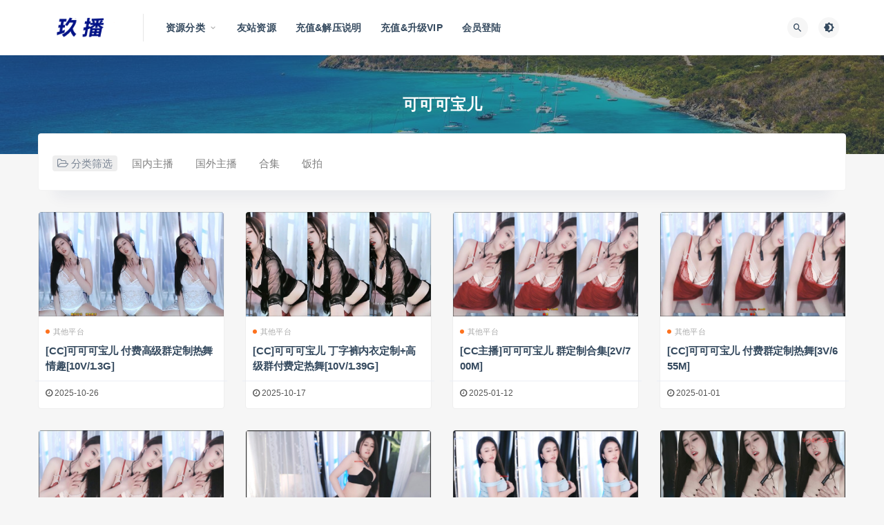

--- FILE ---
content_type: text/html; charset=UTF-8
request_url: http://jiupic.net/tag/%E5%8F%AF%E5%8F%AF%E5%8F%AF%E5%AE%9D%E5%84%BF
body_size: 9580
content:
<!DOCTYPE html>
<html lang="zh-CN">
<head>
<meta charset="UTF-8">
<meta http-equiv="X-UA-Compatible" content="IE=edge">
<meta name="viewport" content="width=device-width, initial-scale=1">
<link rel="profile" href="https://gmpg.org/xfn/11">
<link href="http://jiupic.net/wp-content/themes/ripro/assets/images/favicon/favicon.png" rel="icon">
<title>可可可宝儿</title>
<meta name='robots' content='max-image-preview:large' />
<style id='classic-theme-styles-inline-css' type='text/css'>
/*! This file is auto-generated */
.wp-block-button__link{color:#fff;background-color:#32373c;border-radius:9999px;box-shadow:none;text-decoration:none;padding:calc(.667em + 2px) calc(1.333em + 2px);font-size:1.125em}.wp-block-file__button{background:#32373c;color:#fff;text-decoration:none}
</style>
<style id='global-styles-inline-css' type='text/css'>
body{--wp--preset--color--black: #000000;--wp--preset--color--cyan-bluish-gray: #abb8c3;--wp--preset--color--white: #ffffff;--wp--preset--color--pale-pink: #f78da7;--wp--preset--color--vivid-red: #cf2e2e;--wp--preset--color--luminous-vivid-orange: #ff6900;--wp--preset--color--luminous-vivid-amber: #fcb900;--wp--preset--color--light-green-cyan: #7bdcb5;--wp--preset--color--vivid-green-cyan: #00d084;--wp--preset--color--pale-cyan-blue: #8ed1fc;--wp--preset--color--vivid-cyan-blue: #0693e3;--wp--preset--color--vivid-purple: #9b51e0;--wp--preset--gradient--vivid-cyan-blue-to-vivid-purple: linear-gradient(135deg,rgba(6,147,227,1) 0%,rgb(155,81,224) 100%);--wp--preset--gradient--light-green-cyan-to-vivid-green-cyan: linear-gradient(135deg,rgb(122,220,180) 0%,rgb(0,208,130) 100%);--wp--preset--gradient--luminous-vivid-amber-to-luminous-vivid-orange: linear-gradient(135deg,rgba(252,185,0,1) 0%,rgba(255,105,0,1) 100%);--wp--preset--gradient--luminous-vivid-orange-to-vivid-red: linear-gradient(135deg,rgba(255,105,0,1) 0%,rgb(207,46,46) 100%);--wp--preset--gradient--very-light-gray-to-cyan-bluish-gray: linear-gradient(135deg,rgb(238,238,238) 0%,rgb(169,184,195) 100%);--wp--preset--gradient--cool-to-warm-spectrum: linear-gradient(135deg,rgb(74,234,220) 0%,rgb(151,120,209) 20%,rgb(207,42,186) 40%,rgb(238,44,130) 60%,rgb(251,105,98) 80%,rgb(254,248,76) 100%);--wp--preset--gradient--blush-light-purple: linear-gradient(135deg,rgb(255,206,236) 0%,rgb(152,150,240) 100%);--wp--preset--gradient--blush-bordeaux: linear-gradient(135deg,rgb(254,205,165) 0%,rgb(254,45,45) 50%,rgb(107,0,62) 100%);--wp--preset--gradient--luminous-dusk: linear-gradient(135deg,rgb(255,203,112) 0%,rgb(199,81,192) 50%,rgb(65,88,208) 100%);--wp--preset--gradient--pale-ocean: linear-gradient(135deg,rgb(255,245,203) 0%,rgb(182,227,212) 50%,rgb(51,167,181) 100%);--wp--preset--gradient--electric-grass: linear-gradient(135deg,rgb(202,248,128) 0%,rgb(113,206,126) 100%);--wp--preset--gradient--midnight: linear-gradient(135deg,rgb(2,3,129) 0%,rgb(40,116,252) 100%);--wp--preset--font-size--small: 13px;--wp--preset--font-size--medium: 20px;--wp--preset--font-size--large: 36px;--wp--preset--font-size--x-large: 42px;--wp--preset--spacing--20: 0.44rem;--wp--preset--spacing--30: 0.67rem;--wp--preset--spacing--40: 1rem;--wp--preset--spacing--50: 1.5rem;--wp--preset--spacing--60: 2.25rem;--wp--preset--spacing--70: 3.38rem;--wp--preset--spacing--80: 5.06rem;--wp--preset--shadow--natural: 6px 6px 9px rgba(0, 0, 0, 0.2);--wp--preset--shadow--deep: 12px 12px 50px rgba(0, 0, 0, 0.4);--wp--preset--shadow--sharp: 6px 6px 0px rgba(0, 0, 0, 0.2);--wp--preset--shadow--outlined: 6px 6px 0px -3px rgba(255, 255, 255, 1), 6px 6px rgba(0, 0, 0, 1);--wp--preset--shadow--crisp: 6px 6px 0px rgba(0, 0, 0, 1);}:where(.is-layout-flex){gap: 0.5em;}:where(.is-layout-grid){gap: 0.5em;}body .is-layout-flow > .alignleft{float: left;margin-inline-start: 0;margin-inline-end: 2em;}body .is-layout-flow > .alignright{float: right;margin-inline-start: 2em;margin-inline-end: 0;}body .is-layout-flow > .aligncenter{margin-left: auto !important;margin-right: auto !important;}body .is-layout-constrained > .alignleft{float: left;margin-inline-start: 0;margin-inline-end: 2em;}body .is-layout-constrained > .alignright{float: right;margin-inline-start: 2em;margin-inline-end: 0;}body .is-layout-constrained > .aligncenter{margin-left: auto !important;margin-right: auto !important;}body .is-layout-constrained > :where(:not(.alignleft):not(.alignright):not(.alignfull)){max-width: var(--wp--style--global--content-size);margin-left: auto !important;margin-right: auto !important;}body .is-layout-constrained > .alignwide{max-width: var(--wp--style--global--wide-size);}body .is-layout-flex{display: flex;}body .is-layout-flex{flex-wrap: wrap;align-items: center;}body .is-layout-flex > *{margin: 0;}body .is-layout-grid{display: grid;}body .is-layout-grid > *{margin: 0;}:where(.wp-block-columns.is-layout-flex){gap: 2em;}:where(.wp-block-columns.is-layout-grid){gap: 2em;}:where(.wp-block-post-template.is-layout-flex){gap: 1.25em;}:where(.wp-block-post-template.is-layout-grid){gap: 1.25em;}.has-black-color{color: var(--wp--preset--color--black) !important;}.has-cyan-bluish-gray-color{color: var(--wp--preset--color--cyan-bluish-gray) !important;}.has-white-color{color: var(--wp--preset--color--white) !important;}.has-pale-pink-color{color: var(--wp--preset--color--pale-pink) !important;}.has-vivid-red-color{color: var(--wp--preset--color--vivid-red) !important;}.has-luminous-vivid-orange-color{color: var(--wp--preset--color--luminous-vivid-orange) !important;}.has-luminous-vivid-amber-color{color: var(--wp--preset--color--luminous-vivid-amber) !important;}.has-light-green-cyan-color{color: var(--wp--preset--color--light-green-cyan) !important;}.has-vivid-green-cyan-color{color: var(--wp--preset--color--vivid-green-cyan) !important;}.has-pale-cyan-blue-color{color: var(--wp--preset--color--pale-cyan-blue) !important;}.has-vivid-cyan-blue-color{color: var(--wp--preset--color--vivid-cyan-blue) !important;}.has-vivid-purple-color{color: var(--wp--preset--color--vivid-purple) !important;}.has-black-background-color{background-color: var(--wp--preset--color--black) !important;}.has-cyan-bluish-gray-background-color{background-color: var(--wp--preset--color--cyan-bluish-gray) !important;}.has-white-background-color{background-color: var(--wp--preset--color--white) !important;}.has-pale-pink-background-color{background-color: var(--wp--preset--color--pale-pink) !important;}.has-vivid-red-background-color{background-color: var(--wp--preset--color--vivid-red) !important;}.has-luminous-vivid-orange-background-color{background-color: var(--wp--preset--color--luminous-vivid-orange) !important;}.has-luminous-vivid-amber-background-color{background-color: var(--wp--preset--color--luminous-vivid-amber) !important;}.has-light-green-cyan-background-color{background-color: var(--wp--preset--color--light-green-cyan) !important;}.has-vivid-green-cyan-background-color{background-color: var(--wp--preset--color--vivid-green-cyan) !important;}.has-pale-cyan-blue-background-color{background-color: var(--wp--preset--color--pale-cyan-blue) !important;}.has-vivid-cyan-blue-background-color{background-color: var(--wp--preset--color--vivid-cyan-blue) !important;}.has-vivid-purple-background-color{background-color: var(--wp--preset--color--vivid-purple) !important;}.has-black-border-color{border-color: var(--wp--preset--color--black) !important;}.has-cyan-bluish-gray-border-color{border-color: var(--wp--preset--color--cyan-bluish-gray) !important;}.has-white-border-color{border-color: var(--wp--preset--color--white) !important;}.has-pale-pink-border-color{border-color: var(--wp--preset--color--pale-pink) !important;}.has-vivid-red-border-color{border-color: var(--wp--preset--color--vivid-red) !important;}.has-luminous-vivid-orange-border-color{border-color: var(--wp--preset--color--luminous-vivid-orange) !important;}.has-luminous-vivid-amber-border-color{border-color: var(--wp--preset--color--luminous-vivid-amber) !important;}.has-light-green-cyan-border-color{border-color: var(--wp--preset--color--light-green-cyan) !important;}.has-vivid-green-cyan-border-color{border-color: var(--wp--preset--color--vivid-green-cyan) !important;}.has-pale-cyan-blue-border-color{border-color: var(--wp--preset--color--pale-cyan-blue) !important;}.has-vivid-cyan-blue-border-color{border-color: var(--wp--preset--color--vivid-cyan-blue) !important;}.has-vivid-purple-border-color{border-color: var(--wp--preset--color--vivid-purple) !important;}.has-vivid-cyan-blue-to-vivid-purple-gradient-background{background: var(--wp--preset--gradient--vivid-cyan-blue-to-vivid-purple) !important;}.has-light-green-cyan-to-vivid-green-cyan-gradient-background{background: var(--wp--preset--gradient--light-green-cyan-to-vivid-green-cyan) !important;}.has-luminous-vivid-amber-to-luminous-vivid-orange-gradient-background{background: var(--wp--preset--gradient--luminous-vivid-amber-to-luminous-vivid-orange) !important;}.has-luminous-vivid-orange-to-vivid-red-gradient-background{background: var(--wp--preset--gradient--luminous-vivid-orange-to-vivid-red) !important;}.has-very-light-gray-to-cyan-bluish-gray-gradient-background{background: var(--wp--preset--gradient--very-light-gray-to-cyan-bluish-gray) !important;}.has-cool-to-warm-spectrum-gradient-background{background: var(--wp--preset--gradient--cool-to-warm-spectrum) !important;}.has-blush-light-purple-gradient-background{background: var(--wp--preset--gradient--blush-light-purple) !important;}.has-blush-bordeaux-gradient-background{background: var(--wp--preset--gradient--blush-bordeaux) !important;}.has-luminous-dusk-gradient-background{background: var(--wp--preset--gradient--luminous-dusk) !important;}.has-pale-ocean-gradient-background{background: var(--wp--preset--gradient--pale-ocean) !important;}.has-electric-grass-gradient-background{background: var(--wp--preset--gradient--electric-grass) !important;}.has-midnight-gradient-background{background: var(--wp--preset--gradient--midnight) !important;}.has-small-font-size{font-size: var(--wp--preset--font-size--small) !important;}.has-medium-font-size{font-size: var(--wp--preset--font-size--medium) !important;}.has-large-font-size{font-size: var(--wp--preset--font-size--large) !important;}.has-x-large-font-size{font-size: var(--wp--preset--font-size--x-large) !important;}
.wp-block-navigation a:where(:not(.wp-element-button)){color: inherit;}
:where(.wp-block-post-template.is-layout-flex){gap: 1.25em;}:where(.wp-block-post-template.is-layout-grid){gap: 1.25em;}
:where(.wp-block-columns.is-layout-flex){gap: 2em;}:where(.wp-block-columns.is-layout-grid){gap: 2em;}
.wp-block-pullquote{font-size: 1.5em;line-height: 1.6;}
</style>
<!-- <link rel='stylesheet' id='external-css' href='http://jiupic.net/wp-content/themes/ripro/assets/css/external.css?ver=8.9.0' type='text/css' media='all' /> -->
<!-- <link rel='stylesheet' id='sweetalert2-css' href='http://jiupic.net/wp-content/themes/ripro/assets/css/sweetalert2.min.css?ver=8.9.0' type='text/css' media='all' /> -->
<!-- <link rel='stylesheet' id='app-css' href='http://jiupic.net/wp-content/themes/ripro/assets/css/app.css?ver=8.9.0' type='text/css' media='all' /> -->
<!-- <link rel='stylesheet' id='diy-css' href='http://jiupic.net/wp-content/themes/ripro/assets/css/diy.css?ver=8.9.0' type='text/css' media='all' /> -->
<link rel="stylesheet" type="text/css" href="//jiupic.net/wp-content/cache/wpfc-minified/9ihyvywr/24pk8.css" media="all"/>
<!-- <link rel='stylesheet' id='erphpdown-css' href='http://jiupic.net/wp-content/plugins/erphpdown/static/erphpdown.css?ver=13.33' type='text/css' media='screen' /> -->
<link rel="stylesheet" type="text/css" href="//jiupic.net/wp-content/cache/wpfc-minified/95aosolt/24pk8.css" media="screen"/>
<script src='//jiupic.net/wp-content/cache/wpfc-minified/ffr497im/24pk8.js' type="text/javascript"></script>
<!-- <script type='text/javascript' src='http://jiupic.net/wp-content/themes/ripro/assets/js/jquery-2.2.4.min.js?ver=2.2.4' id='jquery-js'></script> -->
<!-- <script type='text/javascript' src='http://jiupic.net/wp-content/themes/ripro/assets/js/plugins/sweetalert2.min.js?ver=8.9.0' id='sweetalert2-js'></script> -->
<style id="erphpdown-custom"></style>
<meta name="keywords" content="可可可宝儿">
<meta name="description" content="可可可宝儿">
<!-- ## NXS/OG ## --><!-- ## NXSOGTAGS ## --><!-- ## NXS/OG ## -->
<!-- HTML5 shim, for IE6-8 support of HTML5 elements. All other JS at the end of file. -->
<!--[if lt IE 9]>
<script src="http://jiupic.net/wp-content/themes/ripro/assets/js/html5shiv.js"></script>
<script src="http://jiupic.net/wp-content/themes/ripro/assets/js/respond.min.js"></script>
<![endif]-->
</head>
<body class="archive tag tag-2778  hfeed navbar-sticky sidebar-none pagination-numeric paged-next no-off-canvas">
<div class="site">
<header class="site-header">
<div class="container">
<div class="navbar">
<div class="logo-wrapper">
<a href="http://jiupic.net/">
<img class="logo regular tap-logo" src="http://jiupic.net/wp-content/themes/ripro/assets/images/logo/logo-light.png" data-dark="" alt="玖播">
</a>
</div>
<div class="sep"></div>
<nav class="main-menu hidden-xs hidden-sm hidden-md">
<ul id="menu-%e9%a1%b6%e9%83%a8%e5%af%bc%e8%88%aa" class="nav-list u-plain-list"><li id="menu-item-16824" class="menu-item menu-item-type-custom menu-item-object-custom menu-item-home menu-item-has-children menu-item-16824"><a href="http://jiupic.net/">资源分类</a>
<ul class="sub-menu">
<li id="menu-item-2091" class="menu-item menu-item-type-taxonomy menu-item-object-category menu-item-2091"><a href="http://jiupic.net/c1/c101">虎牙主播</a></li>
<li id="menu-item-2092" class="menu-item menu-item-type-taxonomy menu-item-object-category menu-item-2092"><a href="http://jiupic.net/c1/c102">斗鱼主播</a></li>
<li id="menu-item-2093" class="menu-item menu-item-type-taxonomy menu-item-object-category menu-item-2093"><a href="http://jiupic.net/c1/c103">快手主播</a></li>
<li id="menu-item-2094" class="menu-item menu-item-type-taxonomy menu-item-object-category menu-item-2094"><a href="http://jiupic.net/c1/c104">花椒主播</a></li>
<li id="menu-item-2095" class="menu-item menu-item-type-taxonomy menu-item-object-category menu-item-2095"><a href="http://jiupic.net/c1/c105">其他平台</a></li>
<li id="menu-item-2096" class="menu-item menu-item-type-taxonomy menu-item-object-category menu-item-2096"><a href="http://jiupic.net/c2">国外主播</a></li>
<li id="menu-item-2097" class="menu-item menu-item-type-taxonomy menu-item-object-category menu-item-2097"><a href="http://jiupic.net/c3">合集</a></li>
</ul>
</li>
<li id="menu-item-6734" class="menu-item menu-item-type-custom menu-item-object-custom menu-item-6734"><a href="http://soopic.net/">友站资源</a></li>
<li id="menu-item-2101" class="menu-item menu-item-type-post_type menu-item-object-page menu-item-2101"><a href="http://jiupic.net/%e5%85%85%e5%80%bc%e8%af%b4%e6%98%8e">充值&#038;解压说明</a></li>
<li id="menu-item-2119" class="menu-item menu-item-type-custom menu-item-object-custom menu-item-2119"><a href="http://jiupic.net/user?pd=money">充值&#038;升级VIP</a></li>
<li id="menu-item-2102" class="menu-item menu-item-type-custom menu-item-object-custom menu-item-2102"><a href="http://jiupic.net/wp-login.php">会员登陆</a></li>
</ul>      </nav>
<div class="main-search">
<form method="get" class="search-form inline" action="http://jiupic.net/">
<input type="search" class="search-field inline-field" placeholder="输入关键词，回车..." autocomplete="off" value="" name="s" required="required">
<button type="submit" class="search-submit"><i class="mdi mdi-magnify"></i></button>
</form>        <div class="search-close navbar-button"><i class="mdi mdi-close"></i></div>
</div>
<div class="actions">
<!-- user end -->
<div class="search-open navbar-button"><i class="mdi mdi-magnify"></i></div>
<div class="tap-dark navbar-button"><i class="mdi mdi-brightness-4"></i></div>
<div class="burger"></div>
</div>
</div>
</div>
</header>
<div class="header-gap"></div><div class="term-bar lazyload visible" data-bg="http://jiupic.net/wp-content/uploads/2022/02/1644422708-45c48cce2e2d7fb.jpg">
<h1 class="term-title">可可可宝儿</h1></div>    <div class="site-content">
<div class="container">
<div class="filter--content">
<form class="mb-0" method="get" action="http://jiupic.net">
<input type="hidden" name="s">
<div class="form-box search-properties mb-0">
<!-- 一级分类 -->
<div class="filter-item">
<ul class="filter-tag"><span><i class="fa fa-folder-open-o"></i> 分类筛选</span><li><a href="http://jiupic.net/c1">国内主播</a></li><li><a href="http://jiupic.net/c2">国外主播</a></li><li><a href="http://jiupic.net/c3">合集</a></li><li><a href="http://jiupic.net/c5">饭拍</a></li></ul>            </div>
<!-- 相关标签 -->
<!-- 自定义筛选 -->
<!-- .row end -->
</div>
<!-- .form-box end -->
</form>
</div>
<div class="row">
<div class="col-lg-12">
<div class="content-area">
<main class="site-main">
<div class="row posts-wrapper">
<div class="col-lg-1-5 col-6 col-sm-6 col-md-4 col-lg-3">
<article id="post-20981" class="post post-grid post-20981 type-post status-publish format-standard hentry category-c105 tag-cc tag-2778">
<div class="entry-media">
<div class="placeholder" style="padding-bottom: 56.5%;">
<a target="_blank"  href="http://jiupic.net/20981.html">
<img class="lazyload" data-src="https://img69.imagetwist.com/th/72354/ae6zv787cw4k.jpg" src="[data-uri]" alt="[CC]可可可宝儿 付费高级群定制热舞 情趣[10V/1.3G]">
</a>
</div>
</div>
<div class="entry-wrapper">
<header class="entry-header">          <div class="entry-meta">
<span class="meta-category">
<a target="_blank" href="http://jiupic.net/c1/c105" rel="category">
<i class="dot"></i>其他平台              </a>
</span>
</div>
<h2 class="entry-title"><a target="_blank" href="http://jiupic.net/20981.html" title="[CC]可可可宝儿 付费高级群定制热舞 情趣[10V/1.3G]" rel="bookmark">[CC]可可可宝儿 付费高级群定制热舞 情趣[10V/1.3G]</a></h2>  </header>            <div class="entry-footer">
<ul class="post-meta-box">
<li class="meta-date">
<time datetime="2025-10-26T12:02:00+08:00"><i class="fa fa-clock-o"></i> 2025-10-26</time>
</li>
</ul>
</div>    </div>
</article>
</div>
<div class="col-lg-1-5 col-6 col-sm-6 col-md-4 col-lg-3">
<article id="post-21184" class="post post-grid post-21184 type-post status-publish format-standard hentry category-c105 tag-cc tag-2778">
<div class="entry-media">
<div class="placeholder" style="padding-bottom: 56.5%;">
<a target="_blank"  href="http://jiupic.net/21184.html">
<img class="lazyload" data-src="https://img69.imagetwist.com/th/72354/7ojmtv18wqd2.jpg" src="[data-uri]" alt="[CC]可可可宝儿 丁字裤内衣定制+高级群付费定热舞[10V/1.39G]">
</a>
</div>
</div>
<div class="entry-wrapper">
<header class="entry-header">          <div class="entry-meta">
<span class="meta-category">
<a target="_blank" href="http://jiupic.net/c1/c105" rel="category">
<i class="dot"></i>其他平台              </a>
</span>
</div>
<h2 class="entry-title"><a target="_blank" href="http://jiupic.net/21184.html" title="[CC]可可可宝儿 丁字裤内衣定制+高级群付费定热舞[10V/1.39G]" rel="bookmark">[CC]可可可宝儿 丁字裤内衣定制+高级群付费定热舞[10V/1.39G]</a></h2>  </header>            <div class="entry-footer">
<ul class="post-meta-box">
<li class="meta-date">
<time datetime="2025-10-17T05:56:00+08:00"><i class="fa fa-clock-o"></i> 2025-10-17</time>
</li>
</ul>
</div>    </div>
</article>
</div>
<div class="col-lg-1-5 col-6 col-sm-6 col-md-4 col-lg-3">
<article id="post-17801" class="post post-grid post-17801 type-post status-publish format-standard hentry category-c105 tag-cc tag-2778">
<div class="entry-media">
<div class="placeholder" style="padding-bottom: 56.5%;">
<a target="_blank"  href="http://jiupic.net/17801.html">
<img class="lazyload" data-src="https://img401.imagetwist.com/th/66753/8h9l52c51cc4.jpg" src="[data-uri]" alt="[CC主播]可可可宝儿 群定制合集[2V/700M]">
</a>
</div>
</div>
<div class="entry-wrapper">
<header class="entry-header">          <div class="entry-meta">
<span class="meta-category">
<a target="_blank" href="http://jiupic.net/c1/c105" rel="category">
<i class="dot"></i>其他平台              </a>
</span>
</div>
<h2 class="entry-title"><a target="_blank" href="http://jiupic.net/17801.html" title="[CC主播]可可可宝儿 群定制合集[2V/700M]" rel="bookmark">[CC主播]可可可宝儿 群定制合集[2V/700M]</a></h2>  </header>            <div class="entry-footer">
<ul class="post-meta-box">
<li class="meta-date">
<time datetime="2025-01-12T08:51:00+08:00"><i class="fa fa-clock-o"></i> 2025-01-12</time>
</li>
</ul>
</div>    </div>
</article>
</div>
<div class="col-lg-1-5 col-6 col-sm-6 col-md-4 col-lg-3">
<article id="post-17603" class="post post-grid post-17603 type-post status-publish format-standard hentry category-c105 tag-cc tag-2778">
<div class="entry-media">
<div class="placeholder" style="padding-bottom: 56.5%;">
<a target="_blank"  href="http://jiupic.net/17603.html">
<img class="lazyload" data-src="https://img401.imagetwist.com/th/66523/i002gb6ttiw9.jpg" src="[data-uri]" alt="[CC]可可可宝儿 付费群定制热舞[3V/655M]">
</a>
</div>
</div>
<div class="entry-wrapper">
<header class="entry-header">          <div class="entry-meta">
<span class="meta-category">
<a target="_blank" href="http://jiupic.net/c1/c105" rel="category">
<i class="dot"></i>其他平台              </a>
</span>
</div>
<h2 class="entry-title"><a target="_blank" href="http://jiupic.net/17603.html" title="[CC]可可可宝儿 付费群定制热舞[3V/655M]" rel="bookmark">[CC]可可可宝儿 付费群定制热舞[3V/655M]</a></h2>  </header>            <div class="entry-footer">
<ul class="post-meta-box">
<li class="meta-date">
<time datetime="2025-01-01T07:06:00+08:00"><i class="fa fa-clock-o"></i> 2025-01-01</time>
</li>
</ul>
</div>    </div>
</article>
</div>
<div class="col-lg-1-5 col-6 col-sm-6 col-md-4 col-lg-3">
<article id="post-17766" class="post post-grid post-17766 type-post status-publish format-standard hentry category-c105 tag-cc tag-2778">
<div class="entry-media">
<div class="placeholder" style="padding-bottom: 56.5%;">
<a target="_blank"  href="http://jiupic.net/17766.html">
<img class="lazyload" data-src="https://s10.imagetwist.com/th/66523/n4mwdo1rvrg3.jpg" src="[data-uri]" alt="[CC福利]可可可宝儿 群定制福利合集[2V/659M]">
</a>
</div>
</div>
<div class="entry-wrapper">
<header class="entry-header">          <div class="entry-meta">
<span class="meta-category">
<a target="_blank" href="http://jiupic.net/c1/c105" rel="category">
<i class="dot"></i>其他平台              </a>
</span>
</div>
<h2 class="entry-title"><a target="_blank" href="http://jiupic.net/17766.html" title="[CC福利]可可可宝儿 群定制福利合集[2V/659M]" rel="bookmark">[CC福利]可可可宝儿 群定制福利合集[2V/659M]</a></h2>  </header>            <div class="entry-footer">
<ul class="post-meta-box">
<li class="meta-date">
<time datetime="2024-12-30T23:06:00+08:00"><i class="fa fa-clock-o"></i> 2024-12-30</time>
</li>
</ul>
</div>    </div>
</article>
</div>
<div class="col-lg-1-5 col-6 col-sm-6 col-md-4 col-lg-3">
<article id="post-14787" class="post post-grid post-14787 type-post status-publish format-standard hentry category-c105 tag-cc tag-2778">
<div class="entry-media">
<div class="placeholder" style="padding-bottom: 56.5%;">
<a target="_blank"  href="http://jiupic.net/14787.html">
<img class="lazyload" data-src="https://img166.imagetwist.com/th/62567/lm5kt7vspd48.jpg" src="[data-uri]" alt="[CC福利]可可可宝儿 群定制福利[1V/673MB]">
</a>
</div>
</div>
<div class="entry-wrapper">
<header class="entry-header">          <div class="entry-meta">
<span class="meta-category">
<a target="_blank" href="http://jiupic.net/c1/c105" rel="category">
<i class="dot"></i>其他平台              </a>
</span>
</div>
<h2 class="entry-title"><a target="_blank" href="http://jiupic.net/14787.html" title="[CC福利]可可可宝儿 群定制福利[1V/673MB]" rel="bookmark">[CC福利]可可可宝儿 群定制福利[1V/673MB]</a></h2>  </header>            <div class="entry-footer">
<ul class="post-meta-box">
<li class="meta-date">
<time datetime="2024-05-13T05:49:00+08:00"><i class="fa fa-clock-o"></i> 2024-05-13</time>
</li>
</ul>
</div>    </div>
</article>
</div>
<div class="col-lg-1-5 col-6 col-sm-6 col-md-4 col-lg-3">
<article id="post-13647" class="post post-grid post-13647 type-post status-publish format-standard hentry category-c105 tag-cc tag-2778">
<div class="entry-media">
<div class="placeholder" style="padding-bottom: 56.5%;">
<a target="_blank"  href="http://jiupic.net/13647.html">
<img class="lazyload" data-src="https://img69.imagetwist.com/th/61148/aoxbtzt8m9ru.jpg" src="[data-uri]" alt="[CC主播]可可可宝儿 群定制福利[5V/951MB]">
</a>
</div>
</div>
<div class="entry-wrapper">
<header class="entry-header">          <div class="entry-meta">
<span class="meta-category">
<a target="_blank" href="http://jiupic.net/c1/c105" rel="category">
<i class="dot"></i>其他平台              </a>
</span>
</div>
<h2 class="entry-title"><a target="_blank" href="http://jiupic.net/13647.html" title="[CC主播]可可可宝儿 群定制福利[5V/951MB]" rel="bookmark">[CC主播]可可可宝儿 群定制福利[5V/951MB]</a></h2>  </header>            <div class="entry-footer">
<ul class="post-meta-box">
<li class="meta-date">
<time datetime="2024-02-17T12:03:00+08:00"><i class="fa fa-clock-o"></i> 2024-02-17</time>
</li>
</ul>
</div>    </div>
</article>
</div>
<div class="col-lg-1-5 col-6 col-sm-6 col-md-4 col-lg-3">
<article id="post-13513" class="post post-grid post-13513 type-post status-publish format-standard hentry category-c105 tag-cc tag-2778">
<div class="entry-media">
<div class="placeholder" style="padding-bottom: 56.5%;">
<a target="_blank"  href="http://jiupic.net/13513.html">
<img class="lazyload" data-src="https://img202.imagetwist.com/th/60930/06m3dxrw4uz3.jpg" src="[data-uri]" alt="[CC福利]可可可宝儿 群定制合集[2V/901MB]">
</a>
</div>
</div>
<div class="entry-wrapper">
<header class="entry-header">          <div class="entry-meta">
<span class="meta-category">
<a target="_blank" href="http://jiupic.net/c1/c105" rel="category">
<i class="dot"></i>其他平台              </a>
</span>
</div>
<h2 class="entry-title"><a target="_blank" href="http://jiupic.net/13513.html" title="[CC福利]可可可宝儿 群定制合集[2V/901MB]" rel="bookmark">[CC福利]可可可宝儿 群定制合集[2V/901MB]</a></h2>  </header>            <div class="entry-footer">
<ul class="post-meta-box">
<li class="meta-date">
<time datetime="2024-02-10T09:03:00+08:00"><i class="fa fa-clock-o"></i> 2024-02-10</time>
</li>
</ul>
</div>    </div>
</article>
</div>
<div class="col-lg-1-5 col-6 col-sm-6 col-md-4 col-lg-3">
<article id="post-13491" class="post post-grid post-13491 type-post status-publish format-standard hentry category-c105 tag-cc tag-2778">
<div class="entry-media">
<div class="placeholder" style="padding-bottom: 56.5%;">
<a target="_blank"  href="http://jiupic.net/13491.html">
<img class="lazyload" data-src="https://img119.imagetwist.com/th/60930/by7z5wrh1xpm.jpg" src="[data-uri]" alt="[CC主播]可可可宝儿 群定制福利[1V/429MB]">
</a>
</div>
</div>
<div class="entry-wrapper">
<header class="entry-header">          <div class="entry-meta">
<span class="meta-category">
<a target="_blank" href="http://jiupic.net/c1/c105" rel="category">
<i class="dot"></i>其他平台              </a>
</span>
</div>
<h2 class="entry-title"><a target="_blank" href="http://jiupic.net/13491.html" title="[CC主播]可可可宝儿 群定制福利[1V/429MB]" rel="bookmark">[CC主播]可可可宝儿 群定制福利[1V/429MB]</a></h2>  </header>            <div class="entry-footer">
<ul class="post-meta-box">
<li class="meta-date">
<time datetime="2024-02-03T23:03:00+08:00"><i class="fa fa-clock-o"></i> 2024-02-03</time>
</li>
</ul>
</div>    </div>
</article>
</div>
<div class="col-lg-1-5 col-6 col-sm-6 col-md-4 col-lg-3">
<article id="post-13475" class="post post-grid post-13475 type-post status-publish format-standard hentry category-c105 tag-cc tag-2778">
<div class="entry-media">
<div class="placeholder" style="padding-bottom: 56.5%;">
<a target="_blank"  href="http://jiupic.net/13475.html">
<img class="lazyload" data-src="https://img119.imagetwist.com/th/60930/905efpgwecj1.jpg" src="[data-uri]" alt="[CC福利]可可可宝儿 群定制[1V/408MB]">
</a>
</div>
</div>
<div class="entry-wrapper">
<header class="entry-header">          <div class="entry-meta">
<span class="meta-category">
<a target="_blank" href="http://jiupic.net/c1/c105" rel="category">
<i class="dot"></i>其他平台              </a>
</span>
</div>
<h2 class="entry-title"><a target="_blank" href="http://jiupic.net/13475.html" title="[CC福利]可可可宝儿 群定制[1V/408MB]" rel="bookmark">[CC福利]可可可宝儿 群定制[1V/408MB]</a></h2>  </header>            <div class="entry-footer">
<ul class="post-meta-box">
<li class="meta-date">
<time datetime="2024-01-30T07:03:00+08:00"><i class="fa fa-clock-o"></i> 2024-01-30</time>
</li>
</ul>
</div>    </div>
</article>
</div>
<div class="col-lg-1-5 col-6 col-sm-6 col-md-4 col-lg-3">
<article id="post-13282" class="post post-grid post-13282 type-post status-publish format-standard hentry category-c105 tag-cc tag-2778">
<div class="entry-media">
<div class="placeholder" style="padding-bottom: 56.5%;">
<a target="_blank"  href="http://jiupic.net/13282.html">
<img class="lazyload" data-src="https://img166.imagetwist.com/th/60540/cj6ubtt9ownn.jpg" src="[data-uri]" alt="[CC福利]可可可宝儿 群定制福利[5V]">
</a>
</div>
</div>
<div class="entry-wrapper">
<header class="entry-header">          <div class="entry-meta">
<span class="meta-category">
<a target="_blank" href="http://jiupic.net/c1/c105" rel="category">
<i class="dot"></i>其他平台              </a>
</span>
</div>
<h2 class="entry-title"><a target="_blank" href="http://jiupic.net/13282.html" title="[CC福利]可可可宝儿 群定制福利[5V]" rel="bookmark">[CC福利]可可可宝儿 群定制福利[5V]</a></h2>  </header>            <div class="entry-footer">
<ul class="post-meta-box">
<li class="meta-date">
<time datetime="2024-01-16T01:01:00+08:00"><i class="fa fa-clock-o"></i> 2024-01-16</time>
</li>
</ul>
</div>    </div>
</article>
</div>
<div class="col-lg-1-5 col-6 col-sm-6 col-md-4 col-lg-3">
<article id="post-13168" class="post post-grid post-13168 type-post status-publish format-standard hentry category-c105 tag-cc tag-2778">
<div class="entry-media">
<div class="placeholder" style="padding-bottom: 56.5%;">
<a target="_blank"  href="http://jiupic.net/13168.html">
<img class="lazyload" data-src="https://img401.imagetwist.com/th/60444/twxb6ootn6wb.jpg" src="[data-uri]" alt="[CC]御姐 可可可宝儿 付费群定制热舞[5V/1.2GB]">
</a>
</div>
</div>
<div class="entry-wrapper">
<header class="entry-header">          <div class="entry-meta">
<span class="meta-category">
<a target="_blank" href="http://jiupic.net/c1/c105" rel="category">
<i class="dot"></i>其他平台              </a>
</span>
</div>
<h2 class="entry-title"><a target="_blank" href="http://jiupic.net/13168.html" title="[CC]御姐 可可可宝儿 付费群定制热舞[5V/1.2GB]" rel="bookmark">[CC]御姐 可可可宝儿 付费群定制热舞[5V/1.2GB]</a></h2>  </header>            <div class="entry-footer">
<ul class="post-meta-box">
<li class="meta-date">
<time datetime="2024-01-09T04:03:00+08:00"><i class="fa fa-clock-o"></i> 2024-01-09</time>
</li>
</ul>
</div>    </div>
</article>
</div>
<div class="col-lg-1-5 col-6 col-sm-6 col-md-4 col-lg-3">
<article id="post-13167" class="post post-grid post-13167 type-post status-publish format-standard hentry category-c105 tag-cc tag-2778">
<div class="entry-media">
<div class="placeholder" style="padding-bottom: 56.5%;">
<a target="_blank"  href="http://jiupic.net/13167.html">
<img class="lazyload" data-src="https://img401.imagetwist.com/th/60444/bm30e7ubvu3c.jpg" src="[data-uri]" alt="[CC]可可可宝儿 付费群定制热舞[5V/1.0GB]">
</a>
</div>
</div>
<div class="entry-wrapper">
<header class="entry-header">          <div class="entry-meta">
<span class="meta-category">
<a target="_blank" href="http://jiupic.net/c1/c105" rel="category">
<i class="dot"></i>其他平台              </a>
</span>
</div>
<h2 class="entry-title"><a target="_blank" href="http://jiupic.net/13167.html" title="[CC]可可可宝儿 付费群定制热舞[5V/1.0GB]" rel="bookmark">[CC]可可可宝儿 付费群定制热舞[5V/1.0GB]</a></h2>  </header>            <div class="entry-footer">
<ul class="post-meta-box">
<li class="meta-date">
<time datetime="2024-01-08T21:03:00+08:00"><i class="fa fa-clock-o"></i> 2024-01-08</time>
</li>
</ul>
</div>    </div>
</article>
</div>
<div class="col-lg-1-5 col-6 col-sm-6 col-md-4 col-lg-3">
<article id="post-13232" class="post post-grid post-13232 type-post status-publish format-standard hentry category-c105 tag-cc tag-2778">
<div class="entry-media">
<div class="placeholder" style="padding-bottom: 56.5%;">
<a target="_blank"  href="http://jiupic.net/13232.html">
<img class="lazyload" data-src="https://img401.imagetwist.com/th/60540/monffriodo88.jpg" src="[data-uri]" alt="[CC福利]可可可宝儿 群定制福利[1V]">
</a>
</div>
</div>
<div class="entry-wrapper">
<header class="entry-header">          <div class="entry-meta">
<span class="meta-category">
<a target="_blank" href="http://jiupic.net/c1/c105" rel="category">
<i class="dot"></i>其他平台              </a>
</span>
</div>
<h2 class="entry-title"><a target="_blank" href="http://jiupic.net/13232.html" title="[CC福利]可可可宝儿 群定制福利[1V]" rel="bookmark">[CC福利]可可可宝儿 群定制福利[1V]</a></h2>  </header>            <div class="entry-footer">
<ul class="post-meta-box">
<li class="meta-date">
<time datetime="2024-01-08T18:01:00+08:00"><i class="fa fa-clock-o"></i> 2024-01-08</time>
</li>
</ul>
</div>    </div>
</article>
</div>
<div class="col-lg-1-5 col-6 col-sm-6 col-md-4 col-lg-3">
<article id="post-13228" class="post post-grid post-13228 type-post status-publish format-standard hentry category-c105 tag-cc tag-2778">
<div class="entry-media">
<div class="placeholder" style="padding-bottom: 56.5%;">
<a target="_blank"  href="http://jiupic.net/13228.html">
<img class="lazyload" data-src="https://img166.imagetwist.com/th/60540/kipwngr7y6nf.jpg" src="[data-uri]" alt="[CC福利]可可可宝儿 群定制福利[5V/1.09G]">
</a>
</div>
</div>
<div class="entry-wrapper">
<header class="entry-header">          <div class="entry-meta">
<span class="meta-category">
<a target="_blank" href="http://jiupic.net/c1/c105" rel="category">
<i class="dot"></i>其他平台              </a>
</span>
</div>
<h2 class="entry-title"><a target="_blank" href="http://jiupic.net/13228.html" title="[CC福利]可可可宝儿 群定制福利[5V/1.09G]" rel="bookmark">[CC福利]可可可宝儿 群定制福利[5V/1.09G]</a></h2>  </header>            <div class="entry-footer">
<ul class="post-meta-box">
<li class="meta-date">
<time datetime="2024-01-08T04:01:00+08:00"><i class="fa fa-clock-o"></i> 2024-01-08</time>
</li>
</ul>
</div>    </div>
</article>
</div>
<div class="col-lg-1-5 col-6 col-sm-6 col-md-4 col-lg-3">
<article id="post-13222" class="post post-grid post-13222 type-post status-publish format-standard hentry category-c105 tag-2778 tag-cc">
<div class="entry-media">
<div class="placeholder" style="padding-bottom: 56.5%;">
<a target="_blank"  href="http://jiupic.net/13222.html">
<img class="lazyload" data-src="https://img166.imagetwist.com/th/60540/c4238fcnvinq.jpg" src="[data-uri]" alt="[CC福利]可可可宝儿 群定制福利[5V/1.31G]">
</a>
</div>
</div>
<div class="entry-wrapper">
<header class="entry-header">          <div class="entry-meta">
<span class="meta-category">
<a target="_blank" href="http://jiupic.net/c1/c105" rel="category">
<i class="dot"></i>其他平台              </a>
</span>
</div>
<h2 class="entry-title"><a target="_blank" href="http://jiupic.net/13222.html" title="[CC福利]可可可宝儿 群定制福利[5V/1.31G]" rel="bookmark">[CC福利]可可可宝儿 群定制福利[5V/1.31G]</a></h2>  </header>            <div class="entry-footer">
<ul class="post-meta-box">
<li class="meta-date">
<time datetime="2024-01-07T07:01:00+08:00"><i class="fa fa-clock-o"></i> 2024-01-07</time>
</li>
</ul>
</div>    </div>
</article>
</div>
<div class="col-lg-1-5 col-6 col-sm-6 col-md-4 col-lg-3">
<article id="post-13129" class="post post-grid post-13129 type-post status-publish format-standard hentry category-c105 tag-cc tag-2778">
<div class="entry-media">
<div class="placeholder" style="padding-bottom: 56.5%;">
<a target="_blank"  href="http://jiupic.net/13129.html">
<img class="lazyload" data-src="https://s10.imagetwist.com/th/60271/7u9gbrluxlru.jpg" src="[data-uri]" alt="[CC福利]可可可宝儿 群定制福利[1V]">
</a>
</div>
</div>
<div class="entry-wrapper">
<header class="entry-header">          <div class="entry-meta">
<span class="meta-category">
<a target="_blank" href="http://jiupic.net/c1/c105" rel="category">
<i class="dot"></i>其他平台              </a>
</span>
</div>
<h2 class="entry-title"><a target="_blank" href="http://jiupic.net/13129.html" title="[CC福利]可可可宝儿 群定制福利[1V]" rel="bookmark">[CC福利]可可可宝儿 群定制福利[1V]</a></h2>  </header>            <div class="entry-footer">
<ul class="post-meta-box">
<li class="meta-date">
<time datetime="2024-01-05T02:01:00+08:00"><i class="fa fa-clock-o"></i> 2024-01-05</time>
</li>
</ul>
</div>    </div>
</article>
</div>
<div class="col-lg-1-5 col-6 col-sm-6 col-md-4 col-lg-3">
<article id="post-13114" class="post post-grid post-13114 type-post status-publish format-standard hentry category-c105 tag-cc tag-2778">
<div class="entry-media">
<div class="placeholder" style="padding-bottom: 56.5%;">
<a target="_blank"  href="http://jiupic.net/13114.html">
<img class="lazyload" data-src="https://s10.imagetwist.com/th/60271/q7lfxnsgzehm.jpg" src="[data-uri]" alt="[CC福利]可可可宝儿 群定制福利[1V]">
</a>
</div>
</div>
<div class="entry-wrapper">
<header class="entry-header">          <div class="entry-meta">
<span class="meta-category">
<a target="_blank" href="http://jiupic.net/c1/c105" rel="category">
<i class="dot"></i>其他平台              </a>
</span>
</div>
<h2 class="entry-title"><a target="_blank" href="http://jiupic.net/13114.html" title="[CC福利]可可可宝儿 群定制福利[1V]" rel="bookmark">[CC福利]可可可宝儿 群定制福利[1V]</a></h2>  </header>            <div class="entry-footer">
<ul class="post-meta-box">
<li class="meta-date">
<time datetime="2024-01-02T21:31:00+08:00"><i class="fa fa-clock-o"></i> 2024-01-02</time>
</li>
</ul>
</div>    </div>
</article>
</div>
<div class="col-lg-1-5 col-6 col-sm-6 col-md-4 col-lg-3">
<article id="post-13146" class="post post-grid post-13146 type-post status-publish format-standard hentry category-c105 tag-cc tag-2778">
<div class="entry-media">
<div class="placeholder" style="padding-bottom: 56.5%;">
<a target="_blank"  href="http://jiupic.net/13146.html">
<img class="lazyload" data-src="https://img401.imagetwist.com/th/60444/omrfyrangqwi.jpg" src="[data-uri]" alt="[CC]可可可宝儿 付费群定制热舞 情趣[3V/658MB]">
</a>
</div>
</div>
<div class="entry-wrapper">
<header class="entry-header">          <div class="entry-meta">
<span class="meta-category">
<a target="_blank" href="http://jiupic.net/c1/c105" rel="category">
<i class="dot"></i>其他平台              </a>
</span>
</div>
<h2 class="entry-title"><a target="_blank" href="http://jiupic.net/13146.html" title="[CC]可可可宝儿 付费群定制热舞 情趣[3V/658MB]" rel="bookmark">[CC]可可可宝儿 付费群定制热舞 情趣[3V/658MB]</a></h2>  </header>            <div class="entry-footer">
<ul class="post-meta-box">
<li class="meta-date">
<time datetime="2024-01-02T18:03:00+08:00"><i class="fa fa-clock-o"></i> 2024-01-02</time>
</li>
</ul>
</div>    </div>
</article>
</div>
<div class="col-lg-1-5 col-6 col-sm-6 col-md-4 col-lg-3">
<article id="post-13104" class="post post-grid post-13104 type-post status-publish format-standard hentry category-c105 tag-cc tag-2778">
<div class="entry-media">
<div class="placeholder" style="padding-bottom: 56.5%;">
<a target="_blank"  href="http://jiupic.net/13104.html">
<img class="lazyload" data-src="https://s10.imagetwist.com/th/60271/czlg1fpyc3oi.jpg" src="[data-uri]" alt="[CC福利]可可可宝儿 群定制福利[1V]">
</a>
</div>
</div>
<div class="entry-wrapper">
<header class="entry-header">          <div class="entry-meta">
<span class="meta-category">
<a target="_blank" href="http://jiupic.net/c1/c105" rel="category">
<i class="dot"></i>其他平台              </a>
</span>
</div>
<h2 class="entry-title"><a target="_blank" href="http://jiupic.net/13104.html" title="[CC福利]可可可宝儿 群定制福利[1V]" rel="bookmark">[CC福利]可可可宝儿 群定制福利[1V]</a></h2>  </header>            <div class="entry-footer">
<ul class="post-meta-box">
<li class="meta-date">
<time datetime="2024-01-01T10:31:00+08:00"><i class="fa fa-clock-o"></i> 2024-01-01</time>
</li>
</ul>
</div>    </div>
</article>
</div>
<div class="col-lg-1-5 col-6 col-sm-6 col-md-4 col-lg-3">
<article id="post-12990" class="post post-grid post-12990 type-post status-publish format-standard hentry category-c105 tag-2778 tag-cc">
<div class="entry-media">
<div class="placeholder" style="padding-bottom: 56.5%;">
<a target="_blank"  href="http://jiupic.net/12990.html">
<img class="lazyload" data-src="https://img69.imagetwist.com/th/60124/aaiyxvy9z866.jpg" src="[data-uri]" alt="[CC福利]可可可宝儿 群定制[1V/399MB]">
</a>
</div>
</div>
<div class="entry-wrapper">
<header class="entry-header">          <div class="entry-meta">
<span class="meta-category">
<a target="_blank" href="http://jiupic.net/c1/c105" rel="category">
<i class="dot"></i>其他平台              </a>
</span>
</div>
<h2 class="entry-title"><a target="_blank" href="http://jiupic.net/12990.html" title="[CC福利]可可可宝儿 群定制[1V/399MB]" rel="bookmark">[CC福利]可可可宝儿 群定制[1V/399MB]</a></h2>  </header>            <div class="entry-footer">
<ul class="post-meta-box">
<li class="meta-date">
<time datetime="2023-12-25T16:33:00+08:00"><i class="fa fa-clock-o"></i> 2023-12-25</time>
</li>
</ul>
</div>    </div>
</article>
</div>
<div class="col-lg-1-5 col-6 col-sm-6 col-md-4 col-lg-3">
<article id="post-12930" class="post post-grid post-12930 type-post status-publish format-standard hentry category-c105 tag-cc tag-2778">
<div class="entry-media">
<div class="placeholder" style="padding-bottom: 56.5%;">
<a target="_blank"  href="http://jiupic.net/12930.html">
<img class="lazyload" data-src="https://img401.imagetwist.com/th/59986/0x69l1qrz0f5.jpg" src="[data-uri]" alt="[CC福利]可可可宝儿 群定制福利[1V]">
</a>
</div>
</div>
<div class="entry-wrapper">
<header class="entry-header">          <div class="entry-meta">
<span class="meta-category">
<a target="_blank" href="http://jiupic.net/c1/c105" rel="category">
<i class="dot"></i>其他平台              </a>
</span>
</div>
<h2 class="entry-title"><a target="_blank" href="http://jiupic.net/12930.html" title="[CC福利]可可可宝儿 群定制福利[1V]" rel="bookmark">[CC福利]可可可宝儿 群定制福利[1V]</a></h2>  </header>            <div class="entry-footer">
<ul class="post-meta-box">
<li class="meta-date">
<time datetime="2023-12-19T18:01:00+08:00"><i class="fa fa-clock-o"></i> 2023-12-19</time>
</li>
</ul>
</div>    </div>
</article>
</div>
<div class="col-lg-1-5 col-6 col-sm-6 col-md-4 col-lg-3">
<article id="post-12872" class="post post-grid post-12872 type-post status-publish format-standard hentry category-c105 tag-cc tag-2778">
<div class="entry-media">
<div class="placeholder" style="padding-bottom: 56.5%;">
<a target="_blank"  href="http://jiupic.net/12872.html">
<img class="lazyload" data-src="https://img202.imagetwist.com/th/59986/ika96b8didmq.jpg" src="[data-uri]" alt="[CC福利]可可可宝儿 群定制福利合集[2V]">
</a>
</div>
</div>
<div class="entry-wrapper">
<header class="entry-header">          <div class="entry-meta">
<span class="meta-category">
<a target="_blank" href="http://jiupic.net/c1/c105" rel="category">
<i class="dot"></i>其他平台              </a>
</span>
</div>
<h2 class="entry-title"><a target="_blank" href="http://jiupic.net/12872.html" title="[CC福利]可可可宝儿 群定制福利合集[2V]" rel="bookmark">[CC福利]可可可宝儿 群定制福利合集[2V]</a></h2>  </header>            <div class="entry-footer">
<ul class="post-meta-box">
<li class="meta-date">
<time datetime="2023-12-12T12:01:00+08:00"><i class="fa fa-clock-o"></i> 2023-12-12</time>
</li>
</ul>
</div>    </div>
</article>
</div>
<div class="col-lg-1-5 col-6 col-sm-6 col-md-4 col-lg-3">
<article id="post-12570" class="post post-grid post-12570 type-post status-publish format-standard hentry category-c105 tag-cc tag-2778">
<div class="entry-media">
<div class="placeholder" style="padding-bottom: 56.5%;">
<a target="_blank"  href="http://jiupic.net/12570.html">
<img class="lazyload" data-src="https://img34.imagetwist.com/th/59374/zi34vpbewhxc.jpg" src="[data-uri]" alt="[CC主播]可可可宝儿 群定制[1V/1.1GB]">
</a>
</div>
</div>
<div class="entry-wrapper">
<header class="entry-header">          <div class="entry-meta">
<span class="meta-category">
<a target="_blank" href="http://jiupic.net/c1/c105" rel="category">
<i class="dot"></i>其他平台              </a>
</span>
</div>
<h2 class="entry-title"><a target="_blank" href="http://jiupic.net/12570.html" title="[CC主播]可可可宝儿 群定制[1V/1.1GB]" rel="bookmark">[CC主播]可可可宝儿 群定制[1V/1.1GB]</a></h2>  </header>            <div class="entry-footer">
<ul class="post-meta-box">
<li class="meta-date">
<time datetime="2023-11-27T06:03:00+08:00"><i class="fa fa-clock-o"></i> 2023-11-27</time>
</li>
</ul>
</div>    </div>
</article>
</div>
<div class="col-lg-1-5 col-6 col-sm-6 col-md-4 col-lg-3">
<article id="post-12559" class="post post-grid post-12559 type-post status-publish format-standard hentry category-c105 tag-cc tag-2778">
<div class="entry-media">
<div class="placeholder" style="padding-bottom: 56.5%;">
<a target="_blank"  href="http://jiupic.net/12559.html">
<img class="lazyload" data-src="https://s10.imagetwist.com/th/59374/6zd3qtek9vr7.jpg" src="[data-uri]" alt="[CC]可可可宝儿 群定制[2V/1.0GB]">
</a>
</div>
</div>
<div class="entry-wrapper">
<header class="entry-header">          <div class="entry-meta">
<span class="meta-category">
<a target="_blank" href="http://jiupic.net/c1/c105" rel="category">
<i class="dot"></i>其他平台              </a>
</span>
</div>
<h2 class="entry-title"><a target="_blank" href="http://jiupic.net/12559.html" title="[CC]可可可宝儿 群定制[2V/1.0GB]" rel="bookmark">[CC]可可可宝儿 群定制[2V/1.0GB]</a></h2>  </header>            <div class="entry-footer">
<ul class="post-meta-box">
<li class="meta-date">
<time datetime="2023-11-25T21:03:00+08:00"><i class="fa fa-clock-o"></i> 2023-11-25</time>
</li>
</ul>
</div>    </div>
</article>
</div>
<div class="col-lg-1-5 col-6 col-sm-6 col-md-4 col-lg-3">
<article id="post-12468" class="post post-grid post-12468 type-post status-publish format-standard hentry category-c105 tag-cc tag-2778">
<div class="entry-media">
<div class="placeholder" style="padding-bottom: 56.5%;">
<a target="_blank"  href="http://jiupic.net/12468.html">
<img class="lazyload" data-src="https://img34.imagetwist.com/th/59179/w021okigmozu.jpg" src="[data-uri]" alt="[CC福利]可可可宝儿 群定制福利[1V]">
</a>
</div>
</div>
<div class="entry-wrapper">
<header class="entry-header">          <div class="entry-meta">
<span class="meta-category">
<a target="_blank" href="http://jiupic.net/c1/c105" rel="category">
<i class="dot"></i>其他平台              </a>
</span>
</div>
<h2 class="entry-title"><a target="_blank" href="http://jiupic.net/12468.html" title="[CC福利]可可可宝儿 群定制福利[1V]" rel="bookmark">[CC福利]可可可宝儿 群定制福利[1V]</a></h2>  </header>            <div class="entry-footer">
<ul class="post-meta-box">
<li class="meta-date">
<time datetime="2023-11-14T00:03:00+08:00"><i class="fa fa-clock-o"></i> 2023-11-14</time>
</li>
</ul>
</div>    </div>
</article>
</div>
<div class="col-lg-1-5 col-6 col-sm-6 col-md-4 col-lg-3">
<article id="post-12327" class="post post-grid post-12327 type-post status-publish format-standard hentry category-c105 tag-cc tag-2778">
<div class="entry-media">
<div class="placeholder" style="padding-bottom: 56.5%;">
<a target="_blank"  href="http://jiupic.net/12327.html">
<img class="lazyload" data-src="https://img69.imagetwist.com/th/58867/f6h32iuov1bx.jpg" src="[data-uri]" alt="[CC福利]可可可宝儿 群定制合集[2V/897MB]">
</a>
</div>
</div>
<div class="entry-wrapper">
<header class="entry-header">          <div class="entry-meta">
<span class="meta-category">
<a target="_blank" href="http://jiupic.net/c1/c105" rel="category">
<i class="dot"></i>其他平台              </a>
</span>
</div>
<h2 class="entry-title"><a target="_blank" href="http://jiupic.net/12327.html" title="[CC福利]可可可宝儿 群定制合集[2V/897MB]" rel="bookmark">[CC福利]可可可宝儿 群定制合集[2V/897MB]</a></h2>  </header>            <div class="entry-footer">
<ul class="post-meta-box">
<li class="meta-date">
<time datetime="2023-10-26T07:18:00+08:00"><i class="fa fa-clock-o"></i> 2023-10-26</time>
</li>
</ul>
</div>    </div>
</article>
</div>
<div class="col-lg-1-5 col-6 col-sm-6 col-md-4 col-lg-3">
<article id="post-12046" class="post post-grid post-12046 type-post status-publish format-standard hentry category-c105 tag-2778 tag-cc">
<div class="entry-media">
<div class="placeholder" style="padding-bottom: 56.5%;">
<a target="_blank"  href="http://jiupic.net/12046.html">
<img class="lazyload" data-src="https://img202.imagetwist.com/th/58572/bfz7e9vtle0h.jpg" src="[data-uri]" alt="[CC]可可可宝儿 群定制福利 薄纱巨乳 美足诱惑[1V/327M]">
</a>
</div>
</div>
<div class="entry-wrapper">
<header class="entry-header">          <div class="entry-meta">
<span class="meta-category">
<a target="_blank" href="http://jiupic.net/c1/c105" rel="category">
<i class="dot"></i>其他平台              </a>
</span>
</div>
<h2 class="entry-title"><a target="_blank" href="http://jiupic.net/12046.html" title="[CC]可可可宝儿 群定制福利 薄纱巨乳 美足诱惑[1V/327M]" rel="bookmark">[CC]可可可宝儿 群定制福利 薄纱巨乳 美足诱惑[1V/327M]</a></h2>  </header>            <div class="entry-footer">
<ul class="post-meta-box">
<li class="meta-date">
<time datetime="2023-10-05T15:43:00+08:00"><i class="fa fa-clock-o"></i> 2023-10-05</time>
</li>
</ul>
</div>    </div>
</article>
</div>
<div class="col-lg-1-5 col-6 col-sm-6 col-md-4 col-lg-3">
<article id="post-12042" class="post post-grid post-12042 type-post status-publish format-standard hentry category-c105 tag-cc tag-2778">
<div class="entry-media">
<div class="placeholder" style="padding-bottom: 56.5%;">
<a target="_blank"  href="http://jiupic.net/12042.html">
<img class="lazyload" data-src="https://img202.imagetwist.com/th/58572/07e8nyeiuvlp.jpg" src="[data-uri]" alt="[CC]可可可宝儿 群定制福利 揉熊热舞[1V/391M]">
</a>
</div>
</div>
<div class="entry-wrapper">
<header class="entry-header">          <div class="entry-meta">
<span class="meta-category">
<a target="_blank" href="http://jiupic.net/c1/c105" rel="category">
<i class="dot"></i>其他平台              </a>
</span>
</div>
<h2 class="entry-title"><a target="_blank" href="http://jiupic.net/12042.html" title="[CC]可可可宝儿 群定制福利 揉熊热舞[1V/391M]" rel="bookmark">[CC]可可可宝儿 群定制福利 揉熊热舞[1V/391M]</a></h2>  </header>            <div class="entry-footer">
<ul class="post-meta-box">
<li class="meta-date">
<time datetime="2023-10-05T08:31:00+08:00"><i class="fa fa-clock-o"></i> 2023-10-05</time>
</li>
</ul>
</div>    </div>
</article>
</div>
<div class="col-lg-1-5 col-6 col-sm-6 col-md-4 col-lg-3">
<article id="post-11800" class="post post-grid post-11800 type-post status-publish format-standard hentry category-c105 tag-cc tag-2778">
<div class="entry-media">
<div class="placeholder" style="padding-bottom: 56.5%;">
<a target="_blank"  href="http://jiupic.net/11800.html">
<img class="lazyload" data-src="https://img34.imagetwist.com/th/58285/qb7qkrkq4kdf.jpg" src="[data-uri]" alt="[CC福利]可可可宝儿 群定制福利[1V/384MB]">
</a>
</div>
</div>
<div class="entry-wrapper">
<header class="entry-header">          <div class="entry-meta">
<span class="meta-category">
<a target="_blank" href="http://jiupic.net/c1/c105" rel="category">
<i class="dot"></i>其他平台              </a>
</span>
</div>
<h2 class="entry-title"><a target="_blank" href="http://jiupic.net/11800.html" title="[CC福利]可可可宝儿 群定制福利[1V/384MB]" rel="bookmark">[CC福利]可可可宝儿 群定制福利[1V/384MB]</a></h2>  </header>            <div class="entry-footer">
<ul class="post-meta-box">
<li class="meta-date">
<time datetime="2023-09-28T16:03:00+08:00"><i class="fa fa-clock-o"></i> 2023-09-28</time>
</li>
</ul>
</div>    </div>
</article>
</div>
<div class="col-lg-1-5 col-6 col-sm-6 col-md-4 col-lg-3">
<article id="post-11795" class="post post-grid post-11795 type-post status-publish format-standard hentry category-c105 tag-cc tag-2778">
<div class="entry-media">
<div class="placeholder" style="padding-bottom: 56.5%;">
<a target="_blank"  href="http://jiupic.net/11795.html">
<img class="lazyload" data-src="https://img34.imagetwist.com/th/58285/no7tt8645vqf.jpg" src="[data-uri]" alt="[CC福利]可可可宝儿 群定制福利[1V/425MB]">
</a>
</div>
</div>
<div class="entry-wrapper">
<header class="entry-header">          <div class="entry-meta">
<span class="meta-category">
<a target="_blank" href="http://jiupic.net/c1/c105" rel="category">
<i class="dot"></i>其他平台              </a>
</span>
</div>
<h2 class="entry-title"><a target="_blank" href="http://jiupic.net/11795.html" title="[CC福利]可可可宝儿 群定制福利[1V/425MB]" rel="bookmark">[CC福利]可可可宝儿 群定制福利[1V/425MB]</a></h2>  </header>            <div class="entry-footer">
<ul class="post-meta-box">
<li class="meta-date">
<time datetime="2023-09-28T06:03:00+08:00"><i class="fa fa-clock-o"></i> 2023-09-28</time>
</li>
</ul>
</div>    </div>
</article>
</div>
<div class="col-lg-1-5 col-6 col-sm-6 col-md-4 col-lg-3">
<article id="post-11873" class="post post-grid post-11873 type-post status-publish format-standard hentry category-c105 tag-cc tag-2778">
<div class="entry-media">
<div class="placeholder" style="padding-bottom: 56.5%;">
<a target="_blank"  href="http://jiupic.net/11873.html">
<img class="lazyload" data-src="https://img202.imagetwist.com/th/58285/kt4zvmmd0thj.jpg" src="[data-uri]" alt="[CC]可可可宝儿 付费群定制热舞[3V/475MB]">
</a>
</div>
</div>
<div class="entry-wrapper">
<header class="entry-header">          <div class="entry-meta">
<span class="meta-category">
<a target="_blank" href="http://jiupic.net/c1/c105" rel="category">
<i class="dot"></i>其他平台              </a>
</span>
</div>
<h2 class="entry-title"><a target="_blank" href="http://jiupic.net/11873.html" title="[CC]可可可宝儿 付费群定制热舞[3V/475MB]" rel="bookmark">[CC]可可可宝儿 付费群定制热舞[3V/475MB]</a></h2>  </header>            <div class="entry-footer">
<ul class="post-meta-box">
<li class="meta-date">
<time datetime="2023-09-27T12:01:00+08:00"><i class="fa fa-clock-o"></i> 2023-09-27</time>
</li>
</ul>
</div>    </div>
</article>
</div>
</div>
<div class="numeric-pagination"><ul class='page-numbers'>
<li><span aria-current="page" class="page-numbers current">1</span></li>
<li><a class="page-numbers" href="http://jiupic.net/tag/%E5%8F%AF%E5%8F%AF%E5%8F%AF%E5%AE%9D%E5%84%BF/page/2">2</a></li>
<li><a class="next page-numbers" href="http://jiupic.net/tag/%E5%8F%AF%E5%8F%AF%E5%8F%AF%E5%AE%9D%E5%84%BF/page/2"><i class="mdi mdi-chevron-right"></i></a></li>
</ul>
</div>
</main>
</div>
</div>
</div>
</div>
</div><!-- end sitecoent --> 
<footer class="site-footer">
<div class="container">
<div class="footer-links">
<h6>友情链接：</h6>
<ul class="friendlinks-ul">
<li><a target="_blank" href="http://soopic.net/" title="搜图 – 国内外写真套图及视频分享~" target="_blank">搜图 – 国内外写真套图及视频分享~</a></li><li><a target="_blank" href="http://jiupic.net/" title="玖播 - 国内外主播热舞视频分享" target="_blank">玖播 - 国内外主播热舞视频分享</a></li>				</ul>
</div>
<div class="site-info">
本站所有资源均收集自互联网，仅供个人欣赏交流，如不慎侵犯了您的权益，请联系我们，我们将尽快处理！<p>  Copyright © 2022 <a href='http://jiupic.net/'>玖播</a><span>  All Rights Reserved</span>  <a href='http://jiupic.net/sitemap.xml'>网站地图</a></p>
</div>
</div>
</footer>
<div class="rollbar">
<div class="rollbar-item tap-dark" etap="tap-dark" title="夜间模式"><i class="mdi mdi-brightness-4"></i></div>
<div class="rollbar-item tap-blog-style" etap="tap-blog-style" data-id="0" title="博客模式"><i class="fa fa-list"></i></div>
<div class="rollbar-item" etap="to_full" title="全屏页面"><i class="fa fa-arrows-alt"></i></div>
<div class="rollbar-item" etap="to_top" title="返回顶部"><i class="fa fa-angle-up"></i></div>
</div>
<div class="dimmer"></div>
<div class="off-canvas">
<div class="canvas-close"><i class="mdi mdi-close"></i></div>
<div class="logo-wrapper">
<a href="http://jiupic.net/">
<img class="logo regular" src="http://jiupic.net/wp-content/themes/ripro/assets/images/logo/logo-light.png" alt="玖播">
</a>
</div>
<div class="mobile-menu hidden-lg hidden-xl"></div>
<aside class="widget-area">
</aside>
</div>
<script type="text/javascript">
((function() {
var callbacks = [],
timeLimit = 50,
open = false;
setInterval(loop, 1);
return {
addListener: function(fn) {
callbacks.push(fn);
},
cancleListenr: function(fn) {
callbacks = callbacks.filter(function(v) {
return v !== fn;
});
}
}
function loop() {
var startTime = new Date();
debugger;
if (new Date() - startTime > timeLimit) {
if (!open) {
callbacks.forEach(function(fn) {
fn.call(null);
});
}
open = true;
window.stop();
alert('不要扒我了');
window.location.reload();
} else {
open = false;
}
}
})()).addListener(function() {
window.location.reload();
});
</script>
<script>window._ERPHPDOWN = {"uri":"http://jiupic.net/wp-content/plugins/erphpdown", "payment": "1", "wppay": "scan", "author": "mobantu"}</script>
<script type='text/javascript' src='http://jiupic.net/wp-content/themes/ripro/assets/js/plugins.js?ver=8.9.0' id='plugins-js'></script>
<script type='text/javascript' id='app-js-extra'>
/* <![CDATA[ */
var caozhuti = {"site_name":"\u7396\u64ad","home_url":"http:\/\/jiupic.net","ajaxurl":"http:\/\/jiupic.net\/wp-admin\/admin-ajax.php","is_singular":"0","tencent_captcha":{"is":"","appid":""},"infinite_load":"\u52a0\u8f7d\u66f4\u591a","infinite_loading":"<i class=\"fa fa-spinner fa-spin\"><\/i> \u52a0\u8f7d\u4e2d...","site_notice":{"is":"0","color":"rgb(33, 150, 243)","html":"<div class=\"notify-content\"><h3>RiPro\u6700\u65b0\u7248\u672c\u66f4\u65b0\u65e5\u5fd7<\/h3><div>\u8fd9\u662f\u4e00\u6761\u7f51\u7ad9\u516c\u544a\uff0c\u53ef\u5728\u540e\u53f0\u5f00\u542f\u6216\u5173\u95ed\uff0c\u53ef\u81ea\u5b9a\u4e49\u80cc\u666f\u989c\u8272\uff0c\u6807\u9898\uff0c\u5185\u5bb9\uff0c\u7528\u6237\u9996\u6b21\u6253\u5f00\u5173\u95ed\u540e\u4e0d\u518d\u91cd\u590d\u5f39\u51fa\uff0c\u6b64\u5904\u53ef\u4f7f\u7528html\u6807\u7b7e...<\/div><\/div>"},"pay_type_html":{"html":"<div class=\"pay-button-box\"><\/div><p style=\"font-size: 13px; padding: 0; margin: 0;\">\u514d\u8d39\u6216\u94bb\u77f3\u514d\u8d39\u8d44\u6e90\u4ec5\u9650\u4f59\u989d\u652f\u4ed8<\/p>","alipay":0,"weixinpay":0}};
/* ]]> */
</script>
<script type='text/javascript' src='http://jiupic.net/wp-content/themes/ripro/assets/js/app.js?ver=8.9.0' id='app-js'></script>
<script type='text/javascript' id='erphpdown-js-extra'>
/* <![CDATA[ */
var _ERPHP = {"ajaxurl":"http:\/\/jiupic.net\/wp-admin\/admin-ajax.php"};
var erphpdown_ajax_url = "http:\/\/jiupic.net\/wp-admin\/admin-ajax.php";
/* ]]> */
</script>
<script type='text/javascript' src='http://jiupic.net/wp-content/plugins/erphpdown/static/erphpdown.js?ver=13.33' id='erphpdown-js'></script>
</body>
</html><!-- WP Fastest Cache file was created in 0.885 seconds, on 2026年1月17日 @ pm6:28 --><!-- need to refresh to see cached version -->